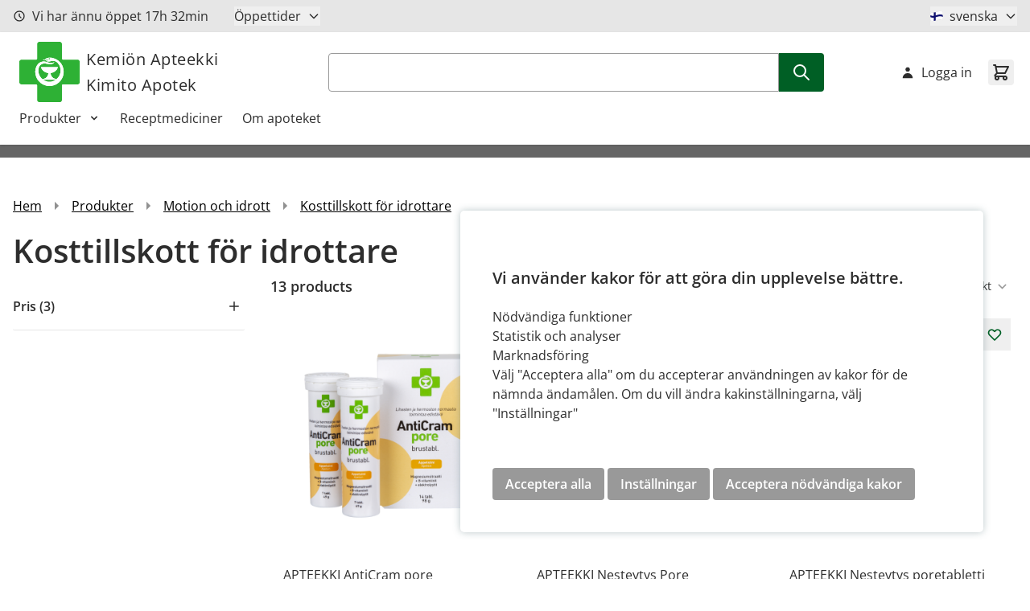

--- FILE ---
content_type: image/svg+xml
request_url: https://kimitoapotek.fi/static/version1765873219/frontend/Crasman/Hyva/sv_SE/images/logo.svg
body_size: 3667
content:
<svg version="1.1" id="Layer_1" xmlns="http://www.w3.org/2000/svg" xmlns:xlink="http://www.w3.org/1999/xlink" x="0px" y="0px" width="100%" viewBox="0 0 907 907" enable-background="new 0 0 907 907" xml:space="preserve">
<path fill="#2EB135" opacity="1.000000" stroke="none" d="
M618.000000,908.000000 
	C509.311890,908.000000 400.623810,908.000000 291.637939,907.656006 
	C290.578522,906.721313 289.891174,905.979858 289.044159,905.562317 
	C274.441284,898.364136 267.988159,886.341553 267.992279,870.384155 
	C268.010834,798.559814 267.891785,726.735168 268.142212,654.911682 
	C268.172424,646.250549 262.559937,640.834900 254.237335,640.862549 
	C182.413803,641.101257 110.589127,640.976501 38.764832,641.017944 
	C22.836720,641.027161 10.769530,634.780884 3.532722,620.166504 
	C3.079324,619.250793 1.861953,618.713379 1.000000,618.000000 
	C1.000000,509.311890 1.000000,400.623810 1.344010,291.637939 
	C2.278728,290.578552 3.023448,289.892120 3.437236,289.044159 
	C10.578539,274.410095 22.579464,267.983643 38.532429,267.989288 
	C110.523392,268.014679 182.514374,268.001892 254.505341,267.998383 
	C263.841339,267.997925 267.998535,263.780853 267.998871,254.321228 
	C268.001495,182.496902 268.012909,110.672577 267.990601,38.848263 
	C267.985657,22.938747 274.194061,10.793376 288.833435,3.532890 
	C289.749115,3.078734 290.286591,1.861970 291.000000,1.000005 
	C399.688110,1.000000 508.376221,1.000000 617.362061,1.344019 
	C618.420776,2.278350 619.106689,3.022628 619.953979,3.436061 
	C634.573730,10.569946 641.014587,22.556000 641.009583,38.496777 
	C640.987122,110.100113 641.130005,181.703979 640.847107,253.306198 
	C640.808594,263.052917 646.307922,268.179138 655.461975,268.145630 
	C727.064331,267.883209 798.668152,268.022369 870.271484,267.983368 
	C886.188232,267.974701 898.241394,274.232971 905.468872,288.835968 
	C905.921692,289.750793 907.138611,290.287384 908.000000,291.000000 
	C908.000000,399.688110 908.000000,508.376221 907.656006,617.362061 
	C906.721252,618.421509 905.979614,619.108704 905.562073,619.955750 
	C898.364197,634.559021 886.341248,641.011902 870.384033,641.007812 
	C798.559753,640.989319 726.735107,641.108398 654.911682,640.857849 
	C646.251648,640.827698 640.834900,646.439270 640.862549,654.762634 
	C641.101257,726.586121 640.976440,798.410828 641.018005,870.235107 
	C641.027161,886.163208 634.781006,898.230408 620.166565,905.467163 
	C619.250854,905.920654 618.713501,907.138062 618.000000,908.000000 
M359.896637,278.145111 
	C368.239441,276.843933 376.629578,274.222717 384.915070,274.519867 
	C401.505310,275.114929 418.025116,277.939148 434.774902,274.934814 
	C432.888489,280.960358 430.085938,283.075439 423.736633,283.133423 
	C414.353455,283.219116 404.968903,283.155579 395.584930,283.155579 
	C405.171295,290.865234 416.188568,294.220367 427.693359,295.989227 
	C444.567902,298.583679 460.739899,294.404785 476.981384,290.530670 
	C518.395081,280.652191 554.009644,290.270233 581.705750,323.517151 
	C638.811523,392.067902 632.283875,493.073273 567.061340,554.055725 
	C561.874207,558.905640 556.292664,563.333862 550.466797,568.324341 
	C549.884399,565.665955 549.248169,563.923950 549.173462,562.158203 
	C549.050476,559.252197 547.684998,558.433838 544.894714,557.899414 
	C508.647308,550.957764 485.126862,529.552368 474.353607,494.436279 
	C472.014832,486.812958 471.639099,478.587372 470.337128,470.501770 
	C488.896301,467.706360 505.294464,462.407837 520.540222,453.906891 
	C545.665588,439.897217 565.766174,421.120941 576.319763,393.610382 
	C577.713623,389.976929 578.581360,386.141663 579.792297,382.065063 
	C495.055420,382.065063 411.112457,382.065063 325.803436,382.065063 
	C343.390503,435.635803 383.531891,459.862915 435.081909,470.909973 
	C435.081909,472.298645 435.124451,473.933136 435.075684,475.564911 
	C433.946747,513.319641 406.212219,547.148865 368.499969,556.503174 
	C362.349731,558.028687 355.012238,557.508057 356.382233,567.670349 
	C354.965271,566.892761 354.365112,566.635376 353.843506,566.266785 
	C300.355682,528.475891 274.398621,455.265991 292.252411,392.073608 
	C300.579163,362.601624 318.345581,341.659027 347.836639,331.371643 
	C369.452332,323.831360 391.006317,325.474701 412.814056,330.414368 
	C433.965851,335.205444 455.329132,339.057800 477.156433,335.971802 
	C495.766266,333.340637 512.580872,326.777679 525.118896,311.914520 
	C526.398499,310.397675 527.319275,308.578156 528.406555,306.899078 
	C526.148438,306.765625 524.679749,307.349121 523.265564,308.043671 
	C502.767609,318.110687 481.022430,321.951324 458.695404,317.821167 
	C444.748566,315.241180 431.245728,310.020660 417.718658,305.465424 
	C395.004456,297.816528 371.928375,293.414581 347.998169,297.493713 
	C312.118042,303.609863 285.069733,323.376251 266.446991,353.967621 
	C241.407852,395.099152 234.961029,440.007751 242.839905,487.195862 
	C262.242371,603.401123 372.803711,681.965088 489.041351,662.181213 
	C605.115540,642.425293 685.109680,530.306091 663.418762,414.525757 
	C647.137329,327.620270 594.312256,271.475037 509.920135,245.623901 
	C487.051300,238.618683 463.175079,235.200333 439.345398,240.174500 
	C424.602905,243.251831 410.276642,248.483810 395.975952,253.370056 
	C393.383942,254.255676 391.820374,258.151428 388.919434,261.718109 
	C401.996185,261.718109 413.153900,261.640198 424.309784,261.749390 
	C430.309998,261.808105 433.204285,264.178131 434.652252,269.874817 
	C431.668640,270.292236 428.723053,270.807709 425.755554,271.102356 
	C409.645050,272.701996 393.895752,269.587769 378.062286,267.451233 
	C370.209015,266.391541 362.437927,266.567261 355.341705,271.270264 
	C359.915192,271.270264 364.488678,271.270264 369.101105,271.270264 
	C365.449860,273.498505 362.074310,275.558502 358.180450,277.812134 
	C357.989716,278.115906 357.798981,278.419678 357.608276,278.723450 
	C358.108337,278.523499 358.608368,278.323517 359.896637,278.145111 
M352.734924,271.426697 
	C352.972961,271.485352 353.211029,271.544037 353.449066,271.602692 
	C353.308319,271.485046 353.167572,271.367432 352.734924,271.426697 
z" data-index="0" style="opacity: 1;"></path>

<path fill="#000000" opacity="1.000000" stroke="none" d="
M1.000000,618.468628 
	C1.861953,618.713379 3.079324,619.250793 3.532722,620.166504 
	C10.769530,634.780884 22.836720,641.027161 38.764832,641.017944 
	C110.589127,640.976501 182.413803,641.101257 254.237335,640.862549 
	C262.559937,640.834900 268.172424,646.250549 268.142212,654.911682 
	C267.891785,726.735168 268.010834,798.559814 267.992279,870.384155 
	C267.988159,886.341553 274.441284,898.364136 289.044159,905.562317 
	C289.891174,905.979858 290.578522,906.721313 291.170105,907.656006 
	C194.406265,908.000000 97.812546,908.000000 1.000000,908.000000 
	C1.000000,811.645874 1.000000,715.291626 1.000000,618.468628 
z" data-index="2" style="visibility: hidden;"></path>

<path fill="#000000" opacity="1.000000" stroke="none" d="
M908.000000,290.531311 
	C907.138611,290.287384 905.921692,289.750793 905.468872,288.835968 
	C898.241394,274.232971 886.188232,267.974701 870.271484,267.983368 
	C798.668152,268.022369 727.064331,267.883209 655.461975,268.145630 
	C646.307922,268.179138 640.808594,263.052917 640.847107,253.306198 
	C641.130005,181.703979 640.987122,110.100113 641.009583,38.496777 
	C641.014587,22.556000 634.573730,10.569946 619.953979,3.436061 
	C619.106689,3.022628 618.420776,2.278350 617.829895,1.344019 
	C714.593689,1.000000 811.187439,1.000000 908.000000,1.000000 
	C908.000000,97.354118 908.000000,193.708405 908.000000,290.531311 
z" data-index="4" style="visibility: hidden;"></path>
<path fill="#FEFFFE" opacity="1.000000" stroke="none" d="
M358.698761,277.618500 
	C362.074310,275.558502 365.449860,273.498505 369.101105,271.270264 
	C364.488678,271.270264 359.915192,271.270264 355.341705,271.270264 
	C362.437927,266.567261 370.209015,266.391541 378.062286,267.451233 
	C393.895752,269.587769 409.645050,272.701996 425.755554,271.102356 
	C428.723053,270.807709 431.668640,270.292236 434.652252,269.874817 
	C433.204285,264.178131 430.309998,261.808105 424.309784,261.749390 
	C413.153900,261.640198 401.996185,261.718109 388.919434,261.718109 
	C391.820374,258.151428 393.383942,254.255676 395.975952,253.370056 
	C410.276642,248.483810 424.602905,243.251831 439.345398,240.174500 
	C463.175079,235.200333 487.051300,238.618683 509.920135,245.623901 
	C594.312256,271.475037 647.137329,327.620270 663.418762,414.525757 
	C685.109680,530.306091 605.115540,642.425293 489.041351,662.181213 
	C372.803711,681.965088 262.242371,603.401123 242.839905,487.195862 
	C234.961029,440.007751 241.407852,395.099152 266.446991,353.967621 
	C285.069733,323.376251 312.118042,303.609863 347.998169,297.493713 
	C371.928375,293.414581 395.004456,297.816528 417.718658,305.465424 
	C431.245728,310.020660 444.748566,315.241180 458.695404,317.821167 
	C481.022430,321.951324 502.767609,318.110687 523.265564,308.043671 
	C524.679749,307.349121 526.148438,306.765625 528.406555,306.899078 
	C527.319275,308.578156 526.398499,310.397675 525.118896,311.914520 
	C512.580872,326.777679 495.766266,333.340637 477.156433,335.971802 
	C455.329132,339.057800 433.965851,335.205444 412.814056,330.414368 
	C391.006317,325.474701 369.452332,323.831360 347.836639,331.371643 
	C318.345581,341.659027 300.579163,362.601624 292.252411,392.073608 
	C274.398621,455.265991 300.355682,528.475891 353.843506,566.266785 
	C354.365112,566.635376 354.965271,566.892761 356.382233,567.670349 
	C355.012238,557.508057 362.349731,558.028687 368.499969,556.503174 
	C406.212219,547.148865 433.946747,513.319641 435.075684,475.564911 
	C435.124451,473.933136 435.081909,472.298645 435.081909,470.909973 
	C383.531891,459.862915 343.390503,435.635803 325.803436,382.065063 
	C411.112457,382.065063 495.055420,382.065063 579.792297,382.065063 
	C578.581360,386.141663 577.713623,389.976929 576.319763,393.610382 
	C565.766174,421.120941 545.665588,439.897217 520.540222,453.906891 
	C505.294464,462.407837 488.896301,467.706360 470.337128,470.501770 
	C471.639099,478.587372 472.014832,486.812958 474.353607,494.436279 
	C485.126862,529.552368 508.647308,550.957764 544.894714,557.899414 
	C547.684998,558.433838 549.050476,559.252197 549.173462,562.158203 
	C549.248169,563.923950 549.884399,565.665955 550.466797,568.324341 
	C556.292664,563.333862 561.874207,558.905640 567.061340,554.055725 
	C632.283875,493.073273 638.811523,392.067902 581.705750,323.517151 
	C554.009644,290.270233 518.395081,280.652191 476.981384,290.530670 
	C460.739899,294.404785 444.567902,298.583679 427.693359,295.989227 
	C416.188568,294.220367 405.171295,290.865234 395.584930,283.155579 
	C404.968903,283.155579 414.353455,283.219116 423.736633,283.133423 
	C430.085938,283.075439 432.888489,280.960358 434.774902,274.934814 
	C418.025116,277.939148 401.505310,275.114929 384.915070,274.519867 
	C376.629578,274.222717 368.239441,276.843933 359.399811,278.008301 
	C358.902985,277.871521 358.698761,277.618500 358.698761,277.618500 
M389.500000,571.066528 
	C380.434387,571.066528 371.368744,571.066528 362.303131,571.066528 
	C393.361664,592.325684 427.655762,601.212830 464.766144,598.753906 
	C493.529877,596.847961 520.077209,587.960999 543.822388,571.066528 
	C492.714935,571.066528 441.607452,571.066528 389.500000,571.066528 
M453.756317,263.777374 
	C459.755554,260.351929 461.656403,255.795959 459.195679,250.740158 
	C457.018555,246.266922 452.059570,244.264389 447.451141,245.997513 
	C443.266296,247.571335 440.676971,252.058319 441.487122,256.332520 
	C442.507843,261.717590 446.330383,264.258728 453.756317,263.777374 
z" data-index="5" style="opacity: 1;"></path>
<path fill="#FEFFFE" opacity="1.000000" stroke="none" d="
M352.880859,271.338257 
	C353.167572,271.367432 353.308319,271.485046 353.449066,271.602692 
	C353.211029,271.544037 352.972961,271.485352 352.880859,271.338257 
z" data-index="6"></path>
<path fill="#FEFFFE" opacity="1.000000" stroke="none" d="
M359.005707,277.997559 
	C358.608368,278.323517 358.108337,278.523499 357.608276,278.723450 
	C357.798981,278.419678 357.989716,278.115906 358.439606,277.715332 
	C358.698761,277.618500 358.902985,277.871521 359.005707,277.997559 
z" data-index="7"></path>
<path fill="#31B238" opacity="1.000000" stroke="none" d="
M390.000000,571.066528 
	C441.607452,571.066528 492.714935,571.066528 543.822388,571.066528 
	C520.077209,587.960999 493.529877,596.847961 464.766144,598.753906 
	C427.655762,601.212830 393.361664,592.325684 362.303131,571.066528 
	C371.368744,571.066528 380.434387,571.066528 390.000000,571.066528 
z" data-index="8"></path>
<path fill="#33B33A" opacity="1.000000" stroke="none" d="
M453.362061,263.871033 
	C446.330383,264.258728 442.507843,261.717590 441.487122,256.332520 
	C440.676971,252.058319 443.266296,247.571335 447.451141,245.997513 
	C452.059570,244.264389 457.018555,246.266922 459.195679,250.740158 
	C461.656403,255.795959 459.755554,260.351929 453.362061,263.871033 
z" data-index="9"></path>
</svg>